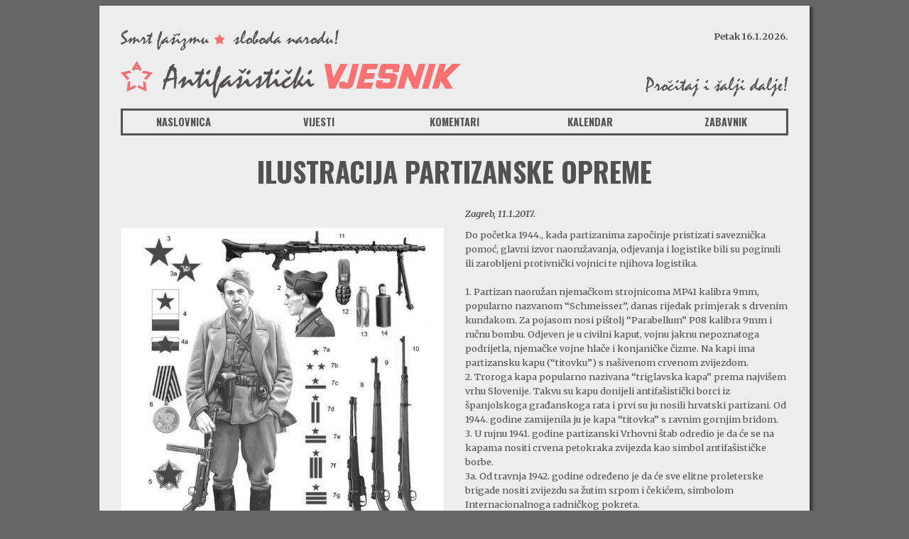

--- FILE ---
content_type: text/html
request_url: https://antifasisticki-vjesnik.org/hr/zabavnik/5/Ilustracija_partizanske_opreme/98/
body_size: 23894
content:
        
           
             
  
    
  <!DOCTYPE html>
<!--[if lt IE 7]>      <html class="no-js lt-ie9 lt-ie8 lt-ie7"> <![endif]-->
<!--[if IE 7]>         <html class="no-js lt-ie9 lt-ie8"> <![endif]-->
<!--[if IE 8]>         <html class="no-js lt-ie9"> <![endif]-->
<!--[if gt IE 8]><!--> <html xmlns="http://www.w3.org/1999/xhtml" xmlns:og="http://ogp.me/ns#" xmlns:fb="http://www.facebook.com/2008/fbml"><!--<![endif]-->






      <head>
<meta charset="utf-8" />
<meta name="viewport" content="width=device-width, initial-scale=1.0, maximum-scale=1.0" />
<title>Ilustracija partizanske opreme - Antifašistički VJESNIK</title>
<meta name="description" content="Ilustracija partizanske opreme -  - Antifašistički VJESNIK">
<link rel="shortcut icon" href="/template/favicons/favicon.ico" type="image/ico" />


<meta property="og:site_name" content="Antifašistički VJESNIK"/>
<meta property="og:url" content="http://www.antifasisticki-vjesnik.org/hr/zabavnik/5/Ilustracija_partizanske_opreme/98/" />
<meta property="og:type" content="article" />
<meta property="og:title" content="Ilustracija partizanske opreme - Antifašistički VJESNIK" />
<meta property="og:description" content="Ilustracija partizanske opreme -  - Antifašistički VJESNIK" />
<meta property="og:image" content="http://www.antifasisticki-vjesnik.org/userfiles/images/antifasisticki_vjesnik/news/Ilustracija_partizanske_opreme/partizan.jpg" /> 





<meta name="twitter:card" content="summary" />
<meta name="twitter:site" content="@AntifaVjesnik" />
<meta name="twitter:title" content="Ilustracija partizanske opreme - Antifašistički VJESNIK" />
<meta name="twitter:description" content="" />


<meta name="twitter:image" content="http://www.antifasisticki-vjesnik.org/userfiles/images/antifasisticki_vjesnik/news/Ilustracija_partizanske_opreme/partizan.jpg" />   
   
    
    
    
    
    
    
    
   
    
	<script src="/scripts/jquery/jquery-ui-1.10.4.custom/js/jquery-1.10.2.js" type="text/javascript"></script>
    <script src="/scripts/jquery/jquery-ui-1.10.4.custom/js/jquery-ui-1.10.4.custom.min.js" type="text/javascript"></script>
    <link rel="stylesheet" type="text/css" href="/scripts/jquery/jquery-ui-1.10.4.custom/css/ui-lightness/jquery-ui-1.10.4.custom.min.css">
    
    <!-- jquery livequery -->
    <script type="text/javascript" src="/scripts/jquery/jquery.livequery.min.js"></script>    
    
    <!-- foundation -->
    <link rel="stylesheet" href="/scripts/foundation-5.5.3/css/foundation.css" />
    <link rel="stylesheet" href="/scripts/foundation-5.5.3/foundation-icons/foundation-icons.css" />
    <script src="/scripts/foundation-5.5.3/js/vendor/modernizr.js"></script>
    
    
	<!-- Add mousewheel plugin (this is optional) -->
	<script type="text/javascript" src="/scripts/fancybox2/lib/jquery.mousewheel-3.0.6.pack.js"></script>

	<!-- Add fancyBox main JS and CSS files -->
	<script type="text/javascript" src="/scripts/fancybox2/source/jquery.fancybox.js?v=2.1.5"></script>
	<link rel="stylesheet" type="text/css" href="/scripts/fancybox2/source/jquery.fancybox.css?v=2.1.5" media="screen" />    
   
    
    <link href="https://fonts.googleapis.com/css?family=Merriweather:300,300i,400,400i,700,700i,900,900i&amp;subset=latin-ext" rel="stylesheet">  
    <!--<link href="https://fonts.googleapis.com/css?family=Archivo+Black&amp;subset=latin-ext" rel="stylesheet">  -->
    
    <link href="https://fonts.googleapis.com/css?family=Oswald:300,400,700&amp;subset=latin-ext" rel="stylesheet"> 



	<link rel="stylesheet" href="/css/site.css" />
    <link rel="stylesheet" href="/css/site_small.css" />
 
    
    
    <!-- jquery slider -->
	<script src="/scripts/core.js" type="text/javascript"></script>  
    <script src="/scripts/tools.js" type="text/javascript"></script> 
    
    
    
    
  
    
      
    
	<script type="text/javascript">
	
			var lang = "hr";
			var site_id = 5;

			
    
            $(document).ready(function(){
				
				
							
				$('.fancybox').fancybox();
				
				
				
									
						

              
            });
			
					
    
    </script>

    

<script src="/scripts/remove-fbclid.js" async defer></script>


    
  </head>
  <body class="vijesti_detalji">
  
 
   <div id="holder"> 
   
   <!-- ********************* CONTENT START ************************************* -->

      <div class="row collapse">
          <div class="small-12 columns">
          
          	<div id="centralContainer">
            
            
            	



<section id="headerSection">

    <div class="row visible-for-medium-up">
        <div class="small-12 medium-6 large-8 columns "><a href="/hr/"><img src="/template/smrt_fasizmu_sloboda_narodu.png"></a></div>
        <div class="small-12 medium-6 large-4 columns "><span id="headerDatum">Petak 16.1.2026.</span></div>
        

        
        
        
        
    </div>
    
    <!--***************************************************************** -->
    <div class="row hide-for-small"  data-equalizer="headerEQ" >
        <div class="small-12 medium-8 large-8 columns">
        
        	<div id="mainLogoContainer" data-equalizer-watch="headerEQ">
            
				
                    <a href="/hr/"><img src="/template/antifasisticki_vjesnik_logo_mali.png"></a>
                
            	
            </div>

        </div>
        
        
        
        
    
        
       <div class="small-12 medium-4 large-4 columns">
        
        	<div class="shareButtonContainer" data-equalizer-watch="headerEQ">
            	<a href="https://www.facebook.com/sharer/sharer.php?u=http://www.antifasisticki-vjesnik.org/hr/zabavnik/5/Ilustracija_partizanske_opreme/98/" target="_blank"><img src="/template/procitaj_i_salji_dalje.png"></a>
            </div>

        </div>
        
    </div>
    
    <!--***************************************************************** -->
      <div class="row hide-for-small" >
          <div class="small-12 medium-12 large-12 columns">
            <nav id="mainMenuContainer">
            
            
                    <ul class="small-block-grid-2 medium-block-grid-5 large-block-grid-5 " id="mainMenu">
                      <li><a href="/hr/">Naslovnica</a></li>
                      <li><a href="/hr/vijesti/">Vijesti</a></li>
                      <li><a href="/hr/komentari/">Komentari</a></li>
                      <li><a href="/hr/kalendar/">Kalendar</a></li>
                      <li><a href="/hr/zabavnik/">Zabavnik</a></li>
                    </ul>            
            
            
            </nav>
        </div>
      </div>
      
      
      
      
<style>

#navigacija{position:fixed;display:block;
	width:100%;
	z-index:9999;}

.top-bar{background: rgba(230, 230, 230, 0) none repeat scroll 0 0 !important;

border: 3px solid #525252;}


.top-bar.expanded {
   background: rgba(230, 230, 230, 0) none repeat scroll 0 0 !important;
    height: auto;
}

.top-bar.expanded .title-area {
    background: transparent none repeat scroll 0 0 !important;
}


	
	
	
	.top-bar  a{
	

	
color: #525252 !important;;
    font-family: 'Oswald', sans-serif !important;
    font-size: 0.9rem !important;;
    text-transform: uppercase !important;
	text-decoration:none !important; 
	margin:0rem 0rem 0rem 0rem !important;
	font-weight: 700 !important;}


.top-bar-section li.active:not(.has-form) a:not(.button) {
    background: transparent none repeat scroll 0 0 !important;
}


.top-bar-section ul li{background-color:transparent !important;}




.top-bar-section li.active:not(.has-form) a:not(.button):hover {
    background: transparent none repeat scroll 0 0 !important;
 }
 
 
.top-bar-section li:not(.has-form) a:hover:not(.button) {background-color:transparent!important; color:#525252 !important}



a.menu-icon span {
-webkit-box-shadow: 0 10px 0 1px #525252, 0 16px 0 1px #525252, 0 22px 0 1px #525252 !important;
box-shadow: 0px 10px 0px 1px #525252, 0px 16px 0px 1px #525252, 0px 22px 0px 1px #525252 !important;
}

.top-bar .toggle-topbar.menu-icon a span::after {
    box-shadow: 0 0 0 1px #525252, 0 7px 0 1px #525252, 0 14px 0 1px #525252;
    content: "";
    display: block;
    height: 0;
    margin-top: -8px;
    position: absolute;
    right: 0.9375rem;
    top: 50%;
    width: 16px;
}


.top-bar-section ul li > a {

    padding: 0px 0 0px 0.9375rem;
	line-height:2.5rem

}





@media only screen and (max-width: 40em) { 


	
.name {
    
   
	padding:0.3rem 40px 0.3rem 0.9375rem;

	
    
}	
	 
.name img{max-height:100%;}



.top-bar  a{

	
	}
	.top-bar-section ul li > a {
	
		padding: 0.2rem 0 0.2rem 0.9375rem;
		line-height:normal
	
	}
	
.top-bar-section li:not(.has-form) a:not(.button){
	background-color:transparent !important;
	margin:0rem 0rem 0rem 0rem !important;
	padding-left:1rem !important;
	padding-right:1rem !important;
	
	}
	
	

.top-bar .toggle-topbar.menu-icon {
    margin-top: -20px;
    top: 50%;
}



} /* max-width 640px, mobile-only styles, use when QAing mobile issues */




</style>      
      
      
      
      
      
      
      
      
      
      
    <!--***************************************************************** -->
  <div class="row hide-for-medium-up" style="margin-top:1.5rem;" >
          <div class="small-12  columns">
  
                <nav class="top-bar" data-topbar role="navigation">
                  <ul class="title-area">
                    <li class="name">
                    
							
                                <a href="/hr/"><img src="/template/antifasisticki_vjesnik_logo_mali.png"></a>
                                                  
                    
                      
                    </li>
                     <!-- Remove the class "menu-icon" to get rid of menu icon. Take out "Menu" to just have icon alone -->
                    <li class="toggle-topbar menu-icon"><a href="#"><span></span></a></li>
                  </ul>
                
                  <section class="top-bar-section">
                    <!-- Right Nav Section -->
                    <ul class="right">

                      <li><a href="/hr/">Naslovnica</a></li>

                          <li><a href="/hr/vijesti/">Vijesti</a></li>
                          <li><a href="/hr/komentari/">Redakcijski komentar</a></li>
                          <li><a href="/hr/kalendar/">Vjesnikov kalendar</a></li>
                          <li><a href="/hr/zabavnik/">Crveni zabavnik</a></li>
                          
                           <li><a href="/hr/prenosimo/">Prenosimo</a></li>
                           <li><a href="/hr/spomenici/">Spomenici</a></li>
                           <li><a href="/hr/biblioteka/">Borbena biblioteka</a></li>
                           <li><a href="/hr/pjesme/">Naše pjesme</a></li>
                      
                      
                                            
                    </ul>
                  </section>
                </nav>

    		</div> 
      </div> 


    <!--***************************************************************** -->


</section>


                
                
                
                <div class="row collapse" id="main">
                    <div class="small-12 columns">   
                    
                    
                                 
                   <div class="row">
          		   	<div class="small-12 columns">   
						
                                <h1>Ilustracija partizanske opreme</h1>
                         
                      </div>
                   </div>         
        
        
        
                       
                        
                        
                        <div class="row">
                            <div class="small-12 medium-6 medium-push-6 columns">
 
                                <section id="newsInc" >
    
                                    
                                    <article class="newsItem">
         
                                        <div class="newsItemContent">
                                            <div class="articleDate">Zagreb, 11.1.2017.</div>
                                            
                                            


<aside id="articleGalleryInc" class="hide-for-medium-up">
                                            
                                            
                                            
                                            
                                            
									
                                       
                    
                    
                                                  <div class="articleGalleryImageItem">
                                                  
                                                          <a href="/userfiles/images/antifasisticki_vjesnik/news/Ilustracija_partizanske_opreme/partizan.jpg" class="fancybox newsItemImageAnchor" data-fancybox-group="gallery" title="">
                                                              <img src="/userfiles/images/antifasisticki_vjesnik/news/Ilustracija_partizanske_opreme/thumb/partizan.jpg" />
                                                          </a>
                                                          <div class="articleGalleryImageCaption"></div>
                                                  
                                                  </div>            
                    
                                                                                        
                                            

                                            
                                            
                                            </aside>



                                            <div><p>Do početka 1944., kada partizanima započinje pristizati saveznička pomoć, glavni izvor naoružavanja, odjevanja i logistike bili su poginuli ili zarobljeni protivnički vojnici te njihova logistika.<br /><br />1. Partizan naoružan njemačkom strojnicoma MP41 kalibra 9mm, popularno nazvanom “Schmeisser”, danas rijedak primjerak s drvenim kundakom. Za pojasom nosi pištolj “Parabellum” P08 kalibra 9mm i ručnu bombu. Odjeven je u civilni kaput, vojnu jaknu nepoznatoga podrijetla, njemačke vojne hlače i konjaničke čizme. Na kapi ima partizansku kapu (“titovku”) s našivenom crvenom zvijezdom.<br />2. Troroga kapa popularno nazivana “triglavska kapa” prema najvišem vrhu Slovenije. Takvu su kapu donijeli antifašistički borci iz španjolskoga građanskoga rata i prvi su ju nosili hrvatski partizani. Od 1944. godine zamijenila ju je kapa “titovka” s ravnim gornjim bridom.<br />3. U rujnu 1941. godine partizanski Vrhovni štab odredio je da će se na kapama nositi crvena petokraka zvijezda kao simbol antifašističke borbe.<br />3a. Od travnja 1942. godine određeno je da će sve elitne proleterske brigade nositi zvijezdu sa žutim srpom i čekićem, simbolom Internacionalnoga radničkog pokreta.<br />4. Slovenski su partizani na kapama uz zvijezdu nosili svoju trobojnicu. Najčešća su bila dva načina kao na ilustraciji.<br />5. Od kolovoza 1943. godine ustrojen je red partizanskih odličja. Na ilustraciji je jedno od njih “partizanska zvijezda prvoga stupnja” za hrabrost i zasluge u borbi. Medalju je izradio kipar Antun Augustinčić. Od ljeta 1944. godine odličja se izrađuju u Sovjetskom Savezu.<br />6. Medalja za hrabrost.<br />7a. Prvi partizanski činovi nastali su u jesen 1941. godine. Od početka 1942. do kraja 1943. godine u uporabi su činovi kao na ilustraciji. Prvi je čin desetara.<br />7b. Vodnik,<br />7c. Zamjenik narednika čete,<br />7d. Narednik čete,<br />7e. Zamjenik komandanta bataljona,<br />7f. Komandant bataljona,<br />7g. Zamjenik komandanta odreda,<br />7h. Komandant odreda.<br />8. Oružja koja su najčešće nosili partizani. Na ilustraciji je talijanska puška “Carcano” M1891 kalibra 6.5mm.<br />9. Njemački karabin “Kar” 98k kalibra 7.92mm.<br />10. Puška koja je prema belgijskoj licenci za “Mauser” M24 proizvođena za jugoslavensku vojsku u tvornici oružja u Užicama u Srbiji. Partizani su 1941. godine jedno vrijeme zauzeli tvornicu oružja u Užicama gdje su proizveli 21 040 pušaka M24, nazvanih “partizanka” i 2,7 milijuna metaka kalibra 7.92mm.<br />11. Vrlo cijenjeno partizansko oružje njemačka puškostrojnica MG34 koju su partizani popularno zvali “šarac”. Za zarobljavanje “šarca” moglo se dobiti odlučje, a za njegov gubitak otići pred vojni sud. Među partizanima neki strojničari na “šarcu” postali su legendarni.<br />12. Ručna bomba M35 koja je proizvođena u Kragujevcu. Kasnije su partizani ustrojili i svoju proizvodnju tih bombi.<br />13. Improvizirana ručna bomba izrađena od granate minobacača manjega kalibra.<br />14. Također još jedna improvizacija ručne bombe izrađena od vodovodne cijevi.</p></div>
                                            
                                            
                                            																					
                                            
                                            
                                            
                                            			

                                            
                                            
                                            
                                            
                                            
                                            <p id="catLink">
                                            	<a href="/hr/zabavnik/"><img alt="" src="/template/kategorije/zabavnik.png"></a>
                                            </p>
                                          
                                            
                                                                                      
                                        </div>
              
                                    
                                    </article>
    
                                
                                </section >

                            
                            </div>
                            <div class="small-12  medium-6 medium-pull-6 columns" style="padding-top:2.15rem">
                            
                            
                            				


<aside id="articleGalleryInc" class="hide-for-small">
                                            
                                            
                                            
                                            
                                            
									
                                       
                    
                    
                                                  <div class="articleGalleryImageItem">
                                                  
                                                          <a href="/userfiles/images/antifasisticki_vjesnik/news/Ilustracija_partizanske_opreme/partizan.jpg" class="fancybox newsItemImageAnchor" data-fancybox-group="gallery" title="">
                                                              <img src="/userfiles/images/antifasisticki_vjesnik/news/Ilustracija_partizanske_opreme/thumb/partizan.jpg" />
                                                          </a>
                                                          <div class="articleGalleryImageCaption"></div>
                                                  
                                                  </div>            
                    
                                                                                        
                                            

                                            
                                            
                                            </aside>



                            
                            
                            
                            
                            
                            	
                                
                                
                            </div>
                            
                        </div>                

                
                	</div>
                </div>
           

          <footer id="footerSection">

	<div id="footerContainer">

        <div class="row " >
        
        	<div class="small-6 medium-9 columns">
            
            
            	<ul class="footerMenu hide-for-small-only" >
                	<li class="hide-for-small-only first"><a href="/hr/vijesti/">Vijesti</a></li>
                	<li class="hide-for-small-only"><a href="/hr/komentari/">Redakcijski komentar</a></li>
                	<li class="hide-for-small-only"><a href="/hr/kalendar/">Vjesnikov kalendar</a></li>
                	<li class="hide-for-small-only last"><a href="/hr/zabavnik/">Crveni zabavnik</a></li>
                    
                </ul>
                
            	<ul class="footerMenu" >
                	<li class="hide-for-small-only first"><a href="/hr/prenosimo/">Prenosimo</a></li>
                	<li class="hide-for-small-only"><a href="/hr/spomenici/">Spomenici</a></li>
                	<li class="hide-for-small-only"><a href="/hr/biblioteka/">Borbena biblioteka</a></li>
                	<li class="hide-for-small-only"><a href="/hr/pjesme/">Naše pjesme</a></li> 
                    <li class="last"><a href="/hr/stranice/36/o_antifasistickom_vjesniku/ ">O antifašističkom vjesniku</a></li>                   
                </ul>            
            
            </div>
        
        
            <div class="small-6  medium-3 columns" id="copy">
            
            
            Antifašistički vjesnik 2026
            <br />
            

<a href="https://www.facebook.com/antifavjesnik/" target="_blank"><img src="/template/Facebook-30.png" class="social" /></a>
<a href="https://twitter.com/AntifaVjesnik" target="_blank"><img src="/template/Twitter-30.png"  class="social" /></a>
            <a rel="license" href="http://creativecommons.org/licenses/by-sa/3.0/" target="_blank"><img alt="Creative Commons License" style="border-width:0" src="https://i.creativecommons.org/l/by-sa/3.0/80x15.png" /></a>
            
            </div>
            
        </div>
        
    </div>
    



</footer>



<script>
  (function(i,s,o,g,r,a,m){i['GoogleAnalyticsObject']=r;i[r]=i[r]||function(){
  (i[r].q=i[r].q||[]).push(arguments)},i[r].l=1*new Date();a=s.createElement(o),
  m=s.getElementsByTagName(o)[0];a.async=1;a.src=g;m.parentNode.insertBefore(a,m)
  })(window,document,'script','https://www.google-analytics.com/analytics.js','ga');

  ga('create', 'UA-1609167-24', 'auto');
  ga('send', 'pageview');

</script>


          
          
          
          	</div>
          </div>
      </div>

   <!-- ********************* CONTENT END ************************************* -->

   </div>  
    
   
    <script src="/scripts/foundation-5.5.3/js/foundation.min.js"></script>
    <script>
      $(document).foundation();
	  
    </script>
  </body>
</html>




--- FILE ---
content_type: text/css
request_url: https://antifasisticki-vjesnik.org/css/site.css
body_size: 20475
content:
@charset "utf-8";
/* CSS Document */

html,body{
    height: 100%
}

body{

	font-family: 'Merriweather', serif;
	color:#525252;
	margin:0px;
	background-color:#666666;



	}



html, body, p, a, li {
	
	font-size:1rem;
	font-family: 'Merriweather', serif;
	
	}
	
div, p, a, li, td, span {
	
	font-size:0.8rem;
	font-family: 'Merriweather', serif;
	
	}	


a{
	font-size:0.8rem;
	color:#f27173
	
	}
a:hover{
	
	color:#f27173
	
	}

.facebook-responsive {
    overflow:hidden;
    /*padding-bottom:56.25%;*/
		padding-bottom:80.25%;
    position:relative;
    height:0;
	/*margin:1rem 0;*/
}

.facebook-responsive iframe {
    left:0;
    top:0;
    height:100%;
    width:100%;
    position:absolute;
}

/************** H* TAGS *********************************/


h1{	

	font-size:2.425rem;
	font-family: 'Oswald', sans-serif;
	color:#525252;
	text-transform:uppercase;
	text-align:center;
	font-weight:700;
	
	}


h2{
	
	font-size: 1.3rem;
	font-family: "Merriweather",serif;
	color:#525252;
	text-transform:none;
	text-align:center;
	font-weight:700;	
	
	

	}

h3{	
}
	
h4{	
}

blockquote {

	border-left: 3px solid #525252;
    margin: 1.25rem 0 1.25rem 1.25rem;
	padding:0px 0px 0 1px;
    
}

blockquote p{
	
	border-left: 1px solid #525252;
	padding: 0 1.25rem 0.5625rem 1.1875rem;
	margin:0;
	color: #525252;
    line-height: 1.6;
	font-weight:700;
	font-size:1rem;
	}
	
blockquote a{
	
	
    line-height: 1.6;
	font-weight:700;
	font-size:1rem;
	}

blockquote p:first-child{
	
	
	padding-top: 0.5625rem;

	}

	

#holder {
	
    min-height: 100%;
    position:relative;
	padding:0.5rem 0;
	
}

.cistac{clear:both}


	 
/************************************************* CENTRAL  ***************************************************/

#centralContainer{
	
	background-color:#ededed; 

	/***** Horizontal Length / Vertical Length / Blur Radius / Spread Radius / (Shadow Color, Opacity ) *****/
	-webkit-box-shadow: 3px 3px 4px 1px rgba(0,0,0,0.5);
	-moz-box-shadow: 3px 3px 4px 1px rgba(0,0,0,0.5);
	box-shadow: 3px 3px 4px 1px rgba(0,0,0,0.5);
	
	
	padding:0.9375rem;

}


/*************************************************** HEADER ************************************************/

#headerSection {
	
	
	display:block;
	/*position:fixed;*/
	width:100%;
	z-index:8001;
	position:relative;
	margin:0;
	padding-top:1.2rem;	
	
}

#mainLogoContainer{
	
	padding:0.9375rem 0 0.9375rem 0
	
	}
	
.shareButtonContainer {
	
	padding:0.9375rem 0 0.9375rem 0;
	position:relative;
	
	
	}
.shareButtonContainer a{
	

	position:absolute;
	right:0;
	bottom:1.1rem
	
	}


body.naslovna #mainLogoContainer{
	
	padding:0.9375rem 0 3.5rem 0
	
	}
	
	
	


#headerDatum{
	text-align:right;display:block;
	

	
font-family: "Merriweather",serif;
    font-size: 0.8rem;
    font-weight: 700;	
	
	
	}


#citatContainer {
	border: 3px solid #525252;
	outline: 1px solid #525252;
	outline-offset: -5px;
	padding:0.9375rem;
	position:relative
}





#citatContainer #citetNaslov{
	
		font-family: 'Oswald', sans-serif;
		font-size:0.8rem;
		text-align:center;
		color:#525252;font-weight:700;
		
	
	}


#citatContainer #citat , #citatContainer #citat p{
	
	font-size:0.65rem !important;
	margin-bottom:0 !important;
	text-align:center;
	color:#525252 !important;
	
	
	
	}
	
.crvenaZvijezda{ position:absolute;
width:20px;
height:20px;
background-image:url(/template/crvena_zvijezda.png);
background-position:center center; 
background-repeat:no-repeat;
bottom:-6px; left:50%;
transform: translateX(-50%);
background-color:#ededed;

}

/************************************MAIN MENU ***********************************/

	
	
#mainMenuContainer{

	border: 3px solid #525252;
	position:relative;



}

body.naslovna #mainMenuContainer{

	border: 3px solid #525252;
	border-right:0;
	position:absolute;
	bottom:0px;
	width:100%


}


#mainMenu li{
	
	padding: 0 0.625rem 0;
	text-align:center
	
	 }
	 
#mainMenu li a{
	
	font-family: 'Oswald', sans-serif;
	font-size:0.9rem;
	text-transform:uppercase;
	color:#525252;
	line-height:2rem;font-weight:700;
	
	 }	
#mainMenu li a:hover{
	color:#f27173
	
}
	 
	  
	 
	 


/******************************** Main article ********************************/
#mainArticleInc{
	
	padding:0.9375rem 0 0 0; 
	
	
	}
	


#mainArticleInc h1{	

	font-size:2.425rem;
	font-family: 'Oswald', sans-serif;
	color:#525252;
	text-transform:uppercase;
	text-align:center;
	font-weight:700;
	/*letter-spacing:-0.1rem;*/
	
	}
	
	
#mainArticleInc a h1:hover{color:#f27173;}

#mainArticleInc h2{	

	font-size: 1.3rem;
	font-family: 'Merriweather', serif;
	color:#525252;
	text-transform:none;
	text-align:center;
	
	}

.articleDate{font-size:0.8rem; font-weight:bold; font-style:italic; margin-bottom:0.6375rem; }



#mainAkticleText{padding-top:0.9375rem}



#mainAkticleText {
       -moz-column-count: 2;
       -moz-column-gap: 1.875rem;
       -webkit-column-count: 2;
       -webkit-column-gap : 1.875rem;
       -moz-column-rule-color:  #525252;
       -moz-column-rule-style:  solid;
       -moz-column-rule-width:  1px;
       -webkit-column-rule-color:  #525252;
       -webkit-column-rule-style: solid ;
       -webkit-column-rule-width:  1px;
}










#mainArticleImage{padding-top:0.9375rem;margin-bottom:1.25rem}

#mainArticleImage img{
	-webkit-filter: grayscale(100%);
	filter: grayscale(100%);
	-webkit-transition: all 0.5s ease;
	-moz-transition: all 0.5s ease;
	-o-transition: all 0.5s ease;
	-ms-transition: all 0.5s ease;
	transition: all 0.5s ease;

}


#mainArticleInc:hover img { 
	-webkit-filter: grayscale(0%);
	filter: grayscale(0%);
	
	
	

}


#mainAkticleText p:first-child:first-letter { 
/*float: left; 
color: #525252; 
font-size: 4rem; 
line-height: 3rem; 
padding-top: 4px; 
padding-right: 8px; */
  }

#mainAkticleText p{margin-bottom:inherit !important}


.mainArticleAuthor{text-align:right; font-size:0.8rem; font-style:italic}

.mainArticleSeparator{
	border-bottom: 1px solid #525252;
	border-top:3px solid #525252;
	margin:0.9375rem;
	height:5px;
	}

	
/*********** BANNER INC **********/

#searchContainer{	
	position:relative;
	margin:0.6375rem 0 0.9375rem 0;
	border:0.6375rem solid #f27173;



	-webkit-filter: grayscale(100%);
	filter: grayscale(100%);
	-webkit-transition: all 0.5s ease;
	-moz-transition: all 0.5s ease;
	-o-transition: all 0.5s ease;
	-ms-transition: all 0.5s ease;
	transition: all 0.5s ease;
}


#searchContainer:hover { 
	-webkit-filter: grayscale(0%);
	filter: grayscale(0%);
	
}

#searchContainer #txt_pretraga{margin:0;border:0;width:100%;

font-family: "Merriweather",serif;
    font-size: 0.8rem;
	color:#525252;


}
#searchContainer #btn_trazi{margin:0;border:0;width:100%; background-color:#525252;


 	display: block;
    font-family: "Oswald",sans-serif;
    font-size: 0.875rem;
    height: 2.3125rem;
	color:#fff;
	text-transform:uppercase;
    padding: 0.5rem;
    transition:  background 0.5s ease;font-weight:700;
    
}

#searchContainer #btn_trazi:hover{
	background-color:#8e8e8e
	
}


/***************** PAMTIMO ***************/
#pamtimoContainer{	
	position:relative;
	margin:0.6375rem 0 0.9375rem 0;
	border:0.6375rem solid #8e8e8e;
	transition: border-color 0.5s ease;


	
}


#pamtimoContainer:hover { 
	border-color:#f27173

	
}

#pamtimoContainer .pamtimoItem{
	margin-bottom:0.5rem;
	
	}
#pamtimoContainer .pamtimoItem:last-child{
	margin-bottom:0
	
	}
#pamtimoContainer .pamtimoEvent, #pamtimoContainer .pamtimoYear{
	font-size:0.8rem;

	font-family: "Oswald",sans-serif;
	font-weight:700;
	}


#pamtimoContainer .pamtimoEvent{
	
	padding-left:0
	
	}





/************* prenosimo ************/

.prenosimoImageItem{
	
	position:relative;
	margin:0.6375rem 0 0.9375rem 0;
	border:0.6375rem solid #8e8e8e;
	transition: border-color 0.5s ease;
}

.prenosimoImageItem:hover{
	
		border-color:#f27173
	}


.prenosimoImageItem .bgimage{
	
		-webkit-filter: grayscale(100%);
	filter: grayscale(100%);
	-webkit-transition: all 0.5s ease;
	-moz-transition: all 0.5s ease;
	-o-transition: all 0.5s ease;
	-ms-transition: all 0.5s ease;
	transition: all 0.5s ease;
	
	border:0.3175rem solid #ededed;
	
	}
	



.prenosimoImageItem:hover .bgimage { 
	-webkit-filter: grayscale(0%);
	filter: grayscale(0%);
	
	
	
	

}	
	
	
	

.prenosimoImageItem .prenosimoCaption{
position:absolute;
bottom:-1.25rem;
left: 50%;
width:100%;
transform: translateX(-50%) translateY(-50%);
text-align:center;
z-index:8000;
background: rgba(250, 250, 250, 0.75) none repeat scroll 0 0;
padding:0.5rem 0;



}


/************* borbena ************/

.bibliotekaImageItem{
	
	position:relative;
	margin:0.6375rem 0 0.9375rem 0;
	border:0.6375rem solid #8e8e8e;
	transition: border-color 0.5s ease;
}

.bibliotekaImageItem:hover{
	
		border-color:#f27173
	}


.bibliotekaImageItem .bgimage{
	
		-webkit-filter: grayscale(100%);
	filter: grayscale(100%);
	-webkit-transition: all 0.5s ease;
	-moz-transition: all 0.5s ease;
	-o-transition: all 0.5s ease;
	-ms-transition: all 0.5s ease;
	transition: all 0.5s ease;
	
	border:0.3175rem solid #ededed;
	
	}
	



.bibliotekaImageItem:hover .bgimage { 
	-webkit-filter: grayscale(0%);
	filter: grayscale(0%);
	
	
	
	

}	
	
	
	

.bibliotekaImageItem .bibliotekaCaption{
position:absolute;
bottom:-1.25rem;
left: 50%;
width:100%;
transform: translateX(-50%) translateY(-50%);
text-align:center;
z-index:8000;

background: rgba(250, 250, 250, 0.75) none repeat scroll 0 0;
padding:0.5rem 0;

}



/************* spomenici ************/

.spomeniciImageItem{
	
	position:relative;
	margin:0.6375rem 0 0.9375rem 0;
	border:0.6375rem solid #8e8e8e;
	transition: border-color 0.5s ease;
}

.spomeniciImageItem:hover{
	
		border-color:#f27173
	}


.spomeniciImageItem .bgimage{
	
		-webkit-filter: grayscale(100%);
	filter: grayscale(100%);
	-webkit-transition: all 0.5s ease;
	-moz-transition: all 0.5s ease;
	-o-transition: all 0.5s ease;
	-ms-transition: all 0.5s ease;
	transition: all 0.5s ease;
	
	border:0.3175rem solid #ededed;
	
	}
	



.spomeniciImageItem:hover .bgimage { 
	-webkit-filter: grayscale(0%);
	filter: grayscale(0%);
	
	
	
	

}	
	
	
	

.spomeniciImageItem .spomeniciCaption{
position:absolute;
bottom:-1.25rem;
left: 50%;
width:100%;
transform: translateX(-50%) translateY(-50%);
text-align:center;
z-index:8000;

background: rgba(250, 250, 250, 0.75) none repeat scroll 0 0;
padding:0.5rem 0;

}

/************* pjesme ************/

.pjesmeImageItem{
	
	position:relative;
	margin:0.6375rem 0 0.9375rem 0;
	border:0.6375rem solid #8e8e8e;
	transition: border-color 0.5s ease;
}

.pjesmeImageItem:hover{
	
		border-color:#f27173
	}


.pjesmeImageItem .bgimage{
	
		-webkit-filter: grayscale(100%);
	filter: grayscale(100%);
	-webkit-transition: all 0.5s ease;
	-moz-transition: all 0.5s ease;
	-o-transition: all 0.5s ease;
	-ms-transition: all 0.5s ease;
	transition: all 0.5s ease;
	
	border:0.3175rem solid #ededed;
	
	}
	



.pjesmeImageItem:hover .bgimage { 
	-webkit-filter: grayscale(0%);
	filter: grayscale(0%);
	
	
	
	

}	
	
	
	

.pjesmeImageItem .pjesmeCaption{
position:absolute;
bottom:-1.25rem;
left: 50%;
width:100%;
transform: translateX(-50%) translateY(-50%);
text-align:center;
z-index:8000;

background: rgba(250, 250, 250, 0.75) none repeat scroll 0 0;
padding:0.5rem 0;

}



/************* agitprop ************/

.agitpropImageItem{
	
	position:relative;
	margin:0.6375rem 0 0.9375rem 0;
	border:0.6375rem solid #8e8e8e;
	transition: border-color 0.5s ease;
}

.agitpropImageItem:hover{
	
		border-color:#f27173
	}


.agitpropImageItem .bgimage{
	
		-webkit-filter: grayscale(100%);
	filter: grayscale(100%);
	-webkit-transition: all 0.5s ease;
	-moz-transition: all 0.5s ease;
	-o-transition: all 0.5s ease;
	-ms-transition: all 0.5s ease;
	transition: all 0.5s ease;
	
	border:0.3175rem solid #ededed;
	
	}
	



.agitpropImageItem:hover .bgimage { 
	-webkit-filter: grayscale(0%);
	filter: grayscale(0%);
	
	
	
	

}	
	
	
	

.agitpropImageItem .agitpropCaption{
position:absolute;
bottom:-1.25rem;
left: 50%;
width:100%;
transform: translateX(-50%) translateY(-50%);
text-align:center;
z-index:8000;

background: rgba(250, 250, 250, 0.75) none repeat scroll 0 0;
padding:0.5rem 0;

}


/************* postaniPartizan ************/

.postaniPartizanImageItem{
	
	position:relative;
	margin:0.6375rem 0 0.9375rem 0;
	border:0.6375rem solid #8e8e8e;
	transition: border-color 0.5s ease;
}

.postaniPartizanImageItem:hover{
	
		border-color:#f27173
	}


.postaniPartizanImageItem .bgimage{
	
		-webkit-filter: grayscale(100%);
	filter: grayscale(100%);
	-webkit-transition: all 0.5s ease;
	-moz-transition: all 0.5s ease;
	-o-transition: all 0.5s ease;
	-ms-transition: all 0.5s ease;
	transition: all 0.5s ease;
	
	border:0.3175rem solid #ededed;
	
	}
	



.postaniPartizanImageItem:hover .bgimage { 
	-webkit-filter: grayscale(0%);
	filter: grayscale(0%);
	
	
	
	

}	
	
	
	

.postaniPartizanImageItem .postaniPartizanCaption{
position:absolute;
bottom:-1rem;
left: 50%;
width:100%;
transform: translateX(-50%) translateY(-50%);
text-align:center;
z-index:8000;

background: rgba(250, 250, 250, 0.75) none repeat scroll 0 0;
padding:0.5rem 1rem;

}

/************* drugarice ************/

.drugariceImageItem{
	
	position:relative;
	margin:0.6375rem 0 0.9375rem 0;
	border:0.6375rem solid #8e8e8e;
	transition: border-color 0.5s ease;
	padding-bottom:3rem
}

.drugariceImageItem:hover{
	
		border-color:#f27173
	}


.drugariceImageItem .bgimage{
	
		-webkit-filter: grayscale(100%);
	filter: grayscale(100%);
	-webkit-transition: all 0.5s ease;
	-moz-transition: all 0.5s ease;
	-o-transition: all 0.5s ease;
	-ms-transition: all 0.5s ease;
	transition: all 0.5s ease;
	
	border:0.3175rem solid #ededed;
	
	}
	



.drugariceImageItem:hover .bgimage { 
	-webkit-filter: grayscale(0%);
	filter: grayscale(0%);
	
	
	
	

}	
	
	
	

.drugariceImageItem .drugariceCaption{
position:absolute;
bottom:-1.25rem;
left: 50%;
width:100%;
transform: translateX(-50%) translateY(-50%);
text-align:center;
z-index:8000;

background: rgba(250, 250, 250, 0.75) none repeat scroll 0 0;
padding:0.5rem 0;

}

/******************************************





.bannerImageItem{
	
	position:relative;
	margin:0.6375rem 0 0.9375rem 0;
	border:0.6375rem solid #f27173;



	-webkit-filter: grayscale(100%);
	filter: grayscale(100%);
	-webkit-transition: all 0.5s ease;
	-moz-transition: all 0.5s ease;
	-o-transition: all 0.5s ease;
	-ms-transition: all 0.5s ease;
	transition: all 0.5s ease;









}

.bannerImageItem .bannerCaption{
position:absolute;
top: 50%;
left: 50%;
transform: translateX(-50%) translateY(-50%);
color:#fff;
font-family: 'Oswald', sans-serif;
font-size:1.4rem;
line-height:1.5rem;
text-align:center;
z-index:8000;

background:rgba(0,0,0,0.3);
padding:0.6375rem;
font-weight:700;


}


.bannerImageItem img{
	/*-webkit-filter: grayscale(100%);
	filter: grayscale(100%);
	-webkit-transition: all 0.5s ease;
	-moz-transition: all 0.5s ease;
	-o-transition: all 0.5s ease;
	-ms-transition: all 0.5s ease;
	transition: all 0.5s ease;*/
	
	border:0.3175rem solid #ededed;

}


.bannerImageItem:hover { 
	-webkit-filter: grayscale(0%);
	filter: grayscale(0%);
	
	
	
	

}











/************************** NEWS INC *******************/


#main{margin-top:1.275rem}



.newsItem img{ max-width:50%;
	-webkit-filter: grayscale(100%);
	filter: grayscale(100%);
	-webkit-transition: all 0.5s ease;
	-moz-transition: all 0.5s ease;
	-o-transition: all 0.5s ease;
	-ms-transition: all 0.5s ease;
	transition: all 0.5s ease;


}

body.vijesti_detalji .newsItem img{ max-width:100%


} 

.newsItem:hover img { 
	-webkit-filter: grayscale(0%);
	filter: grayscale(0%);
	
	
	

}


.newsItem.zabavnik .newsItemImageAnchor{display:block;text-align:center}


.newsItemContent img.left{margin:0.2375rem 0.9375rem 0.9375rem 0;}
.newsItemContent img.right{margin:0.2375rem 0 0.9375rem 0.9375rem;}

.newsItemContent img.full{margin:0.2375rem 0 0.9375rem 0; max-width: 100%;}


.newsItem h3{	

	font-size:1.625rem;
	font-family: 'Oswald', sans-serif;
	color:#525252;
	text-transform:uppercase;
	text-align:center;
	/*letter-spacing:-0.1rem;*/
	font-weight:700;
	
	}

.newsItem a h3:hover{color:#f27173;}
.newsItem h4{	

	font-size:1rem;
	font-family: 'Merriweather', serif;
	color:#525252;
	text-transform:none;
	text-align:center;
	font-weight: 700;
	
	
	}
	
	
.newsItem h1{	

	font-size:2.425rem;
	font-family: 'Oswald', sans-serif;
	color:#525252;
	text-transform:uppercase;
	text-align:center;
	font-weight:700;
	
	}
	


.newsItem h2{	

	font-size:1rem;
	font-family: 'Oswald', sans-serif;
	color:#525252;
	text-transform:none;
	text-align:center;
	font-weight:700;
	
	}	
	
	
	
	
	
	
	
.newsItemContent{margin-top:0.9375rem}




/*.newsItemContent p:first-child:first-letter { 
float: left; 
color: #525252; 
font-size: 4rem; 
line-height: 3rem; 
padding-top: 4px; 
padding-right: 8px; 
  }*/

body.naslovna .newsItemContent p{margin-bottom:inherit !important}




.newsItemSeparator{border-top:3px solid #525252;margin: 0.9375rem 0 0.9375rem 0}

/*.newsItemSeparator:last-child{border:0 !important}*/


/*.newsItemSeparator:last-of-type {
    border:0 !important
}*/





/*#newsInc .newsItemSeparator:last-child{border:0 !important}*/ 


.newsItemAuthor{text-align:right; font-size:0.8rem; font-style:italic}






.articleGalleryImageItem{position:relative;margin:0.6375rem 0 0.9375rem 0}

.articleGalleryImageItem .articleGalleryImageCaption{



font-size:0.65rem !important;
text-align:right;
padding:0.6375rem;
font-style:italic


}


.articleGalleryImageItem .articleGalleryImageCaption.captRight{

text-align:right;



}

.articleGalleryImageItem .articleGalleryImageCaption.captLeft{

text-align:left;



}


.articleGalleryImageItem .articleGalleryImageCaption div{font-size:0.65rem !important;}


.articleGalleryImageItem img{
	-webkit-filter: grayscale(100%);
	filter: grayscale(100%);
	-webkit-transition: all 0.5s ease;
	-moz-transition: all 0.5s ease;
	-o-transition: all 0.5s ease;
	-ms-transition: all 0.5s ease;
	transition: all 0.5s ease;

}


.articleGalleryImageItem:hover img { 
	-webkit-filter: grayscale(0%);
	filter: grayscale(0%);
	
	
	

}

#catLink{text-align: right;}	
#catLink img{max-width:50%;}


.galleryFiles{
 list-style: outside none none;
 margin:1rem 0;
	
}


/**************************** FOOTER SECTION ****************************/

#footerSection{margin-top:1.875rem;border-top:1px solid #525252;padding-top:1px}
#footerContainer{border-top:3px solid #525252;padding:0.9375rem 0;}

#copy{font-size: 0.65rem; text-align:right}

.social{max-height:16px;margin-right:0.5rem}

.footerMenu{
	
	
    list-style: outside none none;
    margin: 0;
	}
	
.footerMenu li{
    display: block;
    float: left;
    text-align: center;
	border-right:1px solid #525252;	
	padding: 0 0.625rem;}
	
	.footerMenu li:first-child{
    
	padding-left:0 !important}	
	.footerMenu li:last-child{
    
	border-right:0 !important;
	border-right:none;
	}
	
	.footerMenu::after{
	content: "";
	clear:both;
	display: block;
	
	}
	
	
	
.footerMenu li a{
	
	font-family: 'Oswald', sans-serif;
	font-size:0.9rem;
	text-transform:uppercase;
	color:#525252;
	line-height:1rem;
	font-weight:700;
	
	 }	
.footerMenu li a:hover{
	color:#f27173
	
}	

--- FILE ---
content_type: text/css
request_url: https://antifasisticki-vjesnik.org/css/site_small.css
body_size: 1706
content:
@charset "utf-8";
/* CSS Document */






@media only screen and (max-width: 64em) {



body.naslovna #mainLogoContainer{
	
	padding-bottom:4.9375rem
	
	}


#catLink img{max-width:70%}



} /* min-width 641px, medium screens */


@media only screen and (max-width: 40em) {
	
	
#catLink{text-align: center;}	
#catLink img{max-width:90%;}


#centralContainer{ padding:0}







  #citatContainer {
	  margin-top: 0.9375rem;
  
	  
  }
	
	
	
#mainMenuContainer, body.naslovna #mainMenuContainer{

	border-right: 3px solid #525252;
	position:relative;
	width:auto;


}

#mainLogoContainer, body.naslovna #mainLogoContainer{
	
	padding-bottom:0.9375rem
	
	}
.shareButtonContainer {text-align:right; display:none}
	
	
.shareButtonContainer a{
	

	position:relative;
	
	}



/******************************** Main article ********************************/

#mainArticleInc{
	
	padding:0.9375rem 0; 
	
	
	}

	
h1, #mainArticleInc h1{	

	font-size:1.825rem;
	
	
	}

#mainArticleInc h2{	

	font-size:1.525rem;

	
	}	
#mainAkticleText{padding-top:0.9375rem; }
#mainArticleImage{padding-top:0.9375rem;margin-bottom:inherit}

/*************** news inc **************/

.newsItem img{ max-width:100%; float: none !important; margin: 0 0 0.9375rem 0 !important}

.newsItem h3{	

	font-size:1.325rem;

	
	}

.newsItem h4{	

	font-size:1.225rem;
	
	
	}


#mainArticleInc{
	
	padding:0.9375rem 0; 
	
	
	}

	
.newsItem h1{	

	font-size:1.825rem;
	
	
	}

.newsItem h2{	

	font-size:1.525rem;

	
	}

#copy{}

} /* max-width 640px, mobile-only styles, use when QAing mobile issues */

--- FILE ---
content_type: application/javascript
request_url: https://antifasisticki-vjesnik.org/scripts/tools.js
body_size: 6017
content:
// JavaScript Document


	var samoBrojke = /[1234567890]/g;
	var samoBrojkeTocka = /[0-9\.]/g;
	var samoBrojkeTockaMinus = /[0-9\.\-]/g;
	var samoSlova = /[a-z A-Z ŠĐČĆŽ šđčćž]/g;
	var samoBrojkeTockaZarez = /[0-9\.\,]/g;
	
	

	function restrictCharacters(myfield, e, restrictionType) {
		if (!e) var e = window.event
		if (e.keyCode) code = e.keyCode;
		else if (e.which) code = e.which;
		var character = String.fromCharCode(code);
	
		
		// if they pressed esc... remove focus from field...
		if (code==27) { this.blur(); return false; }
	
		
	
		// ignore if they are press other keys
		// strange because code: 39 is the down key AND ' key...
		// and DEL also equals .
		if (!e.ctrlKey && code!=9 && code!=8 && code!=36 && code!=37 && code!=38 && (code!=39 || (code==39 && character=="'")) && code!=40) {
			
			if (character.match(restrictionType)) {
					
					
						
						
				
					//zabrana unosa dvije točke
					if(myfield.value.indexOf(".") != -1 && code == 46){
						return false;
					}
					
					
				
					
									
				return true;
			
			} else {
				
				
				
				
				if(restrictionType == '/[a-z A-Z ŠĐČĆŽ šđčćž]/g'){
					//moguć unos šđčćž ako je 'samoSlova"; 
					if(code == 219 || code == 220 || code == 221 || code == 222 || code == 186){
						return true;
					}
					
				}
				
				
				
				
				return false;
			}
			
			
			
			
	
		}
	}



	
		
		
		

		
		///////////////////////**************
		
		
		
	function zamjeniZarez(objekt){
	
			var upis = objekt.value;
			
			upis = upis.replace(/,/g, ".");
			objekt.value = upis;
		
	}
	
	
	
	function brisiZarez(objekt){
	
			var upis = objekt.value;
			
			upis = upis.replace(/,/g, "");
			objekt.value = upis;
		
	}
	
	function brisiZarezBroj(broj){
	
				
			broj = broj.replace(/,/g, "");
			return broj;
		
	}
	
	/**
*
*  Javascript trim, ltrim, rtrim
*  http://www.webtoolkit.info/
*
**/
 
function trim(str, chars) {
	return ltrim(rtrim(str, chars), chars);
}
 
function ltrim(str, chars) {
	chars = chars || "\\s";
	return str.replace(new RegExp("^[" + chars + "]+", "g"), "");
}
 
function rtrim(str, chars) {
	chars = chars || "\\s";
	return str.replace(new RegExp("[" + chars + "]+$", "g"), "");
}


// JavaScript Document

/*
	Password Validator 0.1
	(c) 2007 Steven Levithan <stevenlevithan.com>
	MIT License
*/



function validatePassword (pw, options) {
	// default options (allows any password)
	var o = {
		lower:    0,
		upper:    0,
		alpha:    1, /* lower + upper */
		numeric:  1,
		special:  0,
		length:   [6, Infinity],
		custom:   [ /* regexes and/or functions */ ],
		badWords: [],
		badSequenceLength: 0,
		noQwertySequences: false,
		noSequential:      false
	};

	for (var property in options)
		o[property] = options[property];

	var	re = {
			lower:   /[a-z]/g,
			upper:   /[A-Z]/g,
			alpha:   /[A-Z]/gi,
			numeric: /[0-9]/g,
			special: /[\W_]/g
		},
		rule, i;

	// enforce min/max length
	if (pw.length < o.length[0] || pw.length > o.length[1])
		return false;

	// enforce lower/upper/alpha/numeric/special rules
	for (rule in re) {
		if ((pw.match(re[rule]) || []).length < o[rule])
			return false;
	}

	// enforce word ban (case insensitive)
	for (i = 0; i < o.badWords.length; i++) {
		if (pw.toLowerCase().indexOf(o.badWords[i].toLowerCase()) > -1)
			return false;
	}

	// enforce the no sequential, identical characters rule
	if (o.noSequential && /([\S\s])\1/.test(pw))
		return false;

	// enforce alphanumeric/qwerty sequence ban rules
	if (o.badSequenceLength) {
		var	lower   = "abcdefghijklmnopqrstuvwxyz",
			upper   = lower.toUpperCase(),
			numbers = "0123456789",
			qwerty  = "qwertyuiopasdfghjklzxcvbnm",
			start   = o.badSequenceLength - 1,
			seq     = "_" + pw.slice(0, start);
		for (i = start; i < pw.length; i++) {
			seq = seq.slice(1) + pw.charAt(i);
			if (
				lower.indexOf(seq)   > -1 ||
				upper.indexOf(seq)   > -1 ||
				numbers.indexOf(seq) > -1 ||
				(o.noQwertySequences && qwerty.indexOf(seq) > -1)
			) {
				return false;
			}
		}
	}

	// enforce custom regex/function rules
	for (i = 0; i < o.custom.length; i++) {
		rule = o.custom[i];
		if (rule instanceof RegExp) {
			if (!rule.test(pw))
				return false;
		} else if (rule instanceof Function) {
			if (!rule(pw))
				return false;
		}
	}

	// great success!
	return true;
}
	
	
/********************************************/



/*********** loader ****************/
function show_loader(stanje){
		
		if(stanje){
		
            //add modal background
            $('<div />').addClass('loader_bg').appendTo('body').show();
            //add modal window
            $('<div />').html('Loading content...').addClass('loader_text').appendTo('body');
			/*$('.loader_text').click(function(){
				show_loader(false);
			
			})*/
		}
		else{
		
			$('.loader_bg').remove();
			$('.loader_text').remove();
		
		
		}
		
		
}


		


		
		
	function isInteger(broj){
		
			if( Math.floor(broj) == broj && $.isNumeric(broj)){
				return true;
				}
			else{
				return false;
				}
		
	}
	
	function formatirajKaoBroj(nStr)
	{
		nStr += '';
		x = nStr.split('.');
		x1 = x[0];
		x2 = x.length > 1 ? '.' + x[1] : '';
		var rgx = /(\d+)(\d{3})/;
		while (rgx.test(x1)) {
			x1 = x1.replace(rgx, '$1' + ',' + '$2');
		}
		return x1 + x2;
	}
	
	
function validate_EMAIL(email) {
   var reg = /^([A-Za-z0-9_\-\.])+\@([A-Za-z0-9_\-\.])+\.([A-Za-z]{2,4})$/;
   if(reg.test(email) == false) {
      return false;
   }
   else{
   return true;
   }
}


	function isMobile(){
	
	
			if( /Android|webOS|iPhone|iPad|iPod|BlackBerry|IEMobile|Opera Mini/i.test(navigator.userAgent) ) {
				
			 	return true;
				
			}
			else{
				
				return false;
				
				}
	
	}	

--- FILE ---
content_type: text/plain
request_url: https://www.google-analytics.com/j/collect?v=1&_v=j102&a=508714175&t=pageview&_s=1&dl=https%3A%2F%2Fantifasisticki-vjesnik.org%2Fhr%2Fzabavnik%2F5%2FIlustracija_partizanske_opreme%2F98%2F&ul=en-us%40posix&dt=Ilustracija%20partizanske%20opreme%20-%20Antifa%C5%A1isti%C4%8Dki%20VJESNIK&sr=1280x720&vp=1280x720&_u=IEBAAEABAAAAACAAI~&jid=160454715&gjid=1573395091&cid=1336977496.1768580107&tid=UA-1609167-24&_gid=243975911.1768580107&_r=1&_slc=1&z=196019272
body_size: -454
content:
2,cG-X928MB2Q91